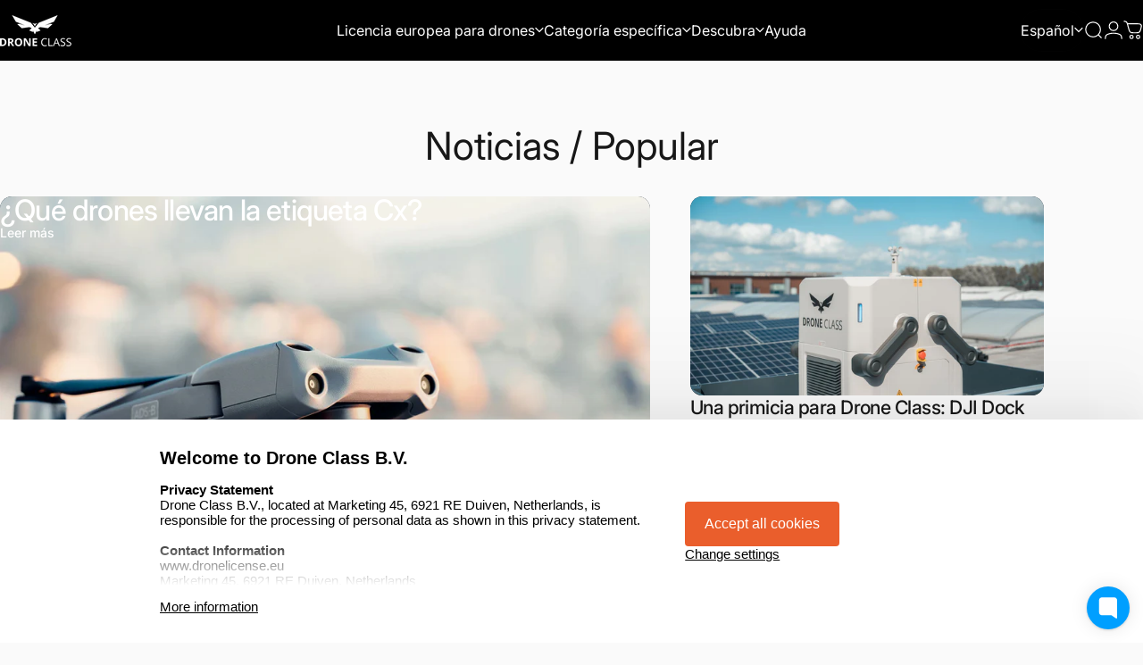

--- FILE ---
content_type: text/css
request_url: https://www.dronelicense.eu/cdn/shop/t/72/assets/license-comparison.css?v=150665219084072578181762249925
body_size: 268
content:
.product-compare__wrap{padding:80px 0}.product-compare__products .product-compare__card{background:#fff;border-radius:12px;padding:9px;text-align:center;transition:transform .2s ease;box-shadow:0 17px 38px #0000001a;cursor:pointer;position:relative}.product-compare__products .product-compare__card:hover{transform:translateY(-5px)}.product-compare__products .product-compare__card--image img{max-width:100%;border-radius:6px}.product-compare__products-grid{display:grid;grid-template-columns:repeat(3,1fr);gap:32px}@media screen and (max-width: 768px){.product-compare__products-grid{grid-template-columns:1fr}}.product-compare__header{color:#fff;z-index:9;position:relative}.product-compare__header .product-compare__header--heading{font-size:48px;color:#fff;padding:60px 0 104px;font-weight:600}.product-compare__header .product-compare__header--title{font-size:var(--text-h5);color:#fff;font-weight:800}.product-compare__header .product-compare__header--subtitle{max-width:800px}.product-compare__overlay{position:absolute;top:0;left:0;width:100%;height:100%;background:linear-gradient(to bottom,#14212b,#14212b99,#14212b66,#14212b33,#14212b00),linear-gradient(to top,#14212b,#14212b99,#14212b66,#14212b33,#14212b00);pointer-events:none;z-index:1;display:block!important}.product-compare__icon{display:flex;justify-content:center;position:relative;color:#09f}.product-compare__icon:before{content:"";width:40px;height:1px;position:absolute;background:#fff;top:50%;transform:translate(-108%,-50%);opacity:.5}.product-compare__icon:after{content:"";width:40px;height:1px;position:absolute;background:#fff;top:50%;transform:translate(108%,-50%);opacity:.5}.product-compare__header--link{color:#009fff;font-weight:800}.product-compare__header--wrap{display:flex;flex-direction:column;align-items:center;gap:12px}.product-compare__products{z-index:9;position:relative;padding-top:40px}.product-compare__card--info{display:flex;flex-direction:column;gap:12px;text-align:left;padding:24px}.product-compare__card--title{text-align:left;font-weight:600;font-size:24px}.product-compare__card--certificate{display:flex;align-items:center;gap:6px}.product-compare__card--certificate-code{background:#e0f2fe;padding:8px 10px;border-radius:5px;font-size:14px!important;font-weight:600!important;color:#0369a1!important}.product-compare__card--usp-item{display:flex;align-items:center;gap:4px;padding:16px 0}.product-compare__card--usp-item:not(:last-child){border-bottom:solid 1px #ececec}.product-compare__card--usp-item .icon{display:flex;align-items:center;justify-content:center;color:#009fff;width:23px!important;height:18px!important}.product-compare__card--bottom{display:flex;align-items:center;justify-content:space-between}.product-compare__card--bottom .btn--moreinfo{background:#ea5e2c;color:#fff;border:solid 1px #EA5E2C;border-radius:100px}.product-compare__card--price{font-size:24px;font-weight:600;text-align:right}.product-compare__card--price-sale{text-decoration:line-through;font-size:16px;font-weight:600}.product-compare__card--price .vat{font-size:12px;font-weight:400}.product-compare__card--demo a{width:100%;border:solid 1px #EA5E2C;background:transparent;color:#ea5e2c;margin-top:18px}.product-compare__card--labels{display:flex;gap:5px;justify-content:flex-end}.product-compare__card--label{padding:4px 12px;border-radius:4px;display:flex;gap:4px;align-items:center;font-weight:800}.product-compare__card--label.sale{background-color:#009fff;color:#fff;text-transform:uppercase}.product-compare__card--label.popular{background-color:#000;color:#fff;font-weight:400}@media screen and (max-width: 1024px){.product-compare__products-grid{gap:16px}.product-compare__products .product-compare__card--info{padding:20px}.product-compare__card--price{font-size:20px}}@media screen and (max-width: 768px){.product-compare__products .product-compare__card{padding:9px}.product-compare__products .product-compare__card--info{padding:21px}.product-compare__products .product-compare__card-2{order:-1}.product-compare__header--wrap{gap:20px}.product-compare__icon,.product-compare__header--title{display:none!important}.product-compare__header .product-compare__header--heading{padding-bottom:0;font-size:40px}.product-compare__card--demo a{margin-top:0}}@media screen and (min-width: 768px){.product-compare__products .product-compare__card-1,.product-compare__products .product-compare__card-3{margin-top:84px}.product-compare__products .product-compare__card-2{margin-bottom:-24px}.product-compare__products .product-compare__card-2 .product-compare__card--bottom{margin-top:48px}.product-compare__overlay{height:calc(100% - 180px)}.product-compare__overlay:after{content:"";position:absolute;width:100%;height:180px;background-color:var(--section-next-color);left:0;bottom:-180px}}
/*# sourceMappingURL=/cdn/shop/t/72/assets/license-comparison.css.map?v=150665219084072578181762249925 */


--- FILE ---
content_type: text/javascript; charset=utf-8
request_url: https://www.dronelicense.eu/products/extend-learning-access.js
body_size: 623
content:
{"id":9894148473166,"title":"Extend Learning Access","handle":"extend-learning-access","description":null,"published_at":"2024-11-28T11:17:36+01:00","created_at":"2024-11-28T11:17:35+01:00","vendor":"Drone License","type":"Shipping Protection","tags":[],"price":595,"price_min":595,"price_max":595,"available":true,"price_varies":false,"compare_at_price":null,"compare_at_price_min":0,"compare_at_price_max":0,"compare_at_price_varies":false,"variants":[{"id":50069724528974,"title":"0TN","option1":"0TN","option2":null,"option3":null,"sku":"EXT001","requires_shipping":false,"taxable":true,"featured_image":{"id":58904032084302,"product_id":9894148473166,"position":1,"created_at":"2024-11-28T12:18:05+01:00","updated_at":"2024-11-28T12:18:07+01:00","alt":null,"width":2160,"height":1880,"src":"https:\/\/cdn.shopify.com\/s\/files\/1\/0541\/0324\/4969\/files\/dronelicense.eu.jpg?v=1732792687","variant_ids":[50069724528974]},"available":true,"name":"Extend Learning Access - 0TN","public_title":"0TN","options":["0TN"],"price":595,"weight":0,"compare_at_price":null,"inventory_management":null,"barcode":"","featured_media":{"alt":null,"id":50877229138254,"position":1,"preview_image":{"aspect_ratio":1.149,"height":1880,"width":2160,"src":"https:\/\/cdn.shopify.com\/s\/files\/1\/0541\/0324\/4969\/files\/dronelicense.eu.jpg?v=1732792687"}},"requires_selling_plan":false,"selling_plan_allocations":[]}],"images":["\/\/cdn.shopify.com\/s\/files\/1\/0541\/0324\/4969\/files\/dronelicense.eu.jpg?v=1732792687"],"featured_image":"\/\/cdn.shopify.com\/s\/files\/1\/0541\/0324\/4969\/files\/dronelicense.eu.jpg?v=1732792687","options":[{"name":"Tiers","position":1,"values":["0TN"]}],"url":"\/products\/extend-learning-access","media":[{"alt":null,"id":50877229138254,"position":1,"preview_image":{"aspect_ratio":1.149,"height":1880,"width":2160,"src":"https:\/\/cdn.shopify.com\/s\/files\/1\/0541\/0324\/4969\/files\/dronelicense.eu.jpg?v=1732792687"},"aspect_ratio":1.149,"height":1880,"media_type":"image","src":"https:\/\/cdn.shopify.com\/s\/files\/1\/0541\/0324\/4969\/files\/dronelicense.eu.jpg?v=1732792687","width":2160}],"requires_selling_plan":false,"selling_plan_groups":[]}

--- FILE ---
content_type: text/javascript
request_url: https://www.dronelicense.eu/cdn/shop/t/72/assets/blog.js?v=178423570983572361091762249925
body_size: -435
content:
customElements.get("tag-filter")||customElements.define("tag-filter",class extends HTMLSelectElement{constructor(){super(),this.updateWidth(),this.addEventListener("change",this.onChange)}updateWidth(){const value=this.options[this.selectedIndex].text,width=theme.getElementWidth(this,value);this.style.setProperty("--width",`${width}px`)}onChange(){this.updateWidth(),window.location.href=this.value}},{extends:"select"});
//# sourceMappingURL=/cdn/shop/t/72/assets/blog.js.map?v=178423570983572361091762249925


--- FILE ---
content_type: application/javascript
request_url: https://prism.app-us1.com/?a=611633186&u=https%3A%2F%2Fwww.dronelicense.eu%2Fes%2Fblogs%2Fpopular%2Ftagged%2Fspecific-category
body_size: 123
content:
window.visitorGlobalObject=window.visitorGlobalObject||window.prismGlobalObject;window.visitorGlobalObject.setVisitorId('54b83b61-04f5-44b3-9aa6-f44341b8885a', '611633186');window.visitorGlobalObject.setWhitelistedServices('tracking', '611633186');